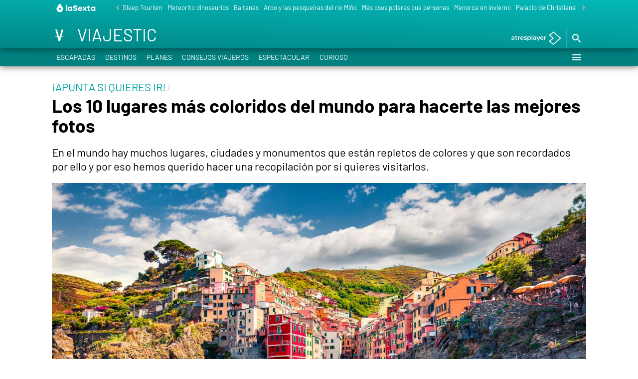

--- FILE ---
content_type: application/x-javascript;charset=utf-8
request_url: https://smetrics.lasexta.com/id?d_visid_ver=5.5.0&d_fieldgroup=A&mcorgid=09DCC8AD54D410FF0A4C98A6%40AdobeOrg&mid=37769069677940037287473198594941557947&ts=1769147096792
body_size: -34
content:
{"mid":"37769069677940037287473198594941557947"}